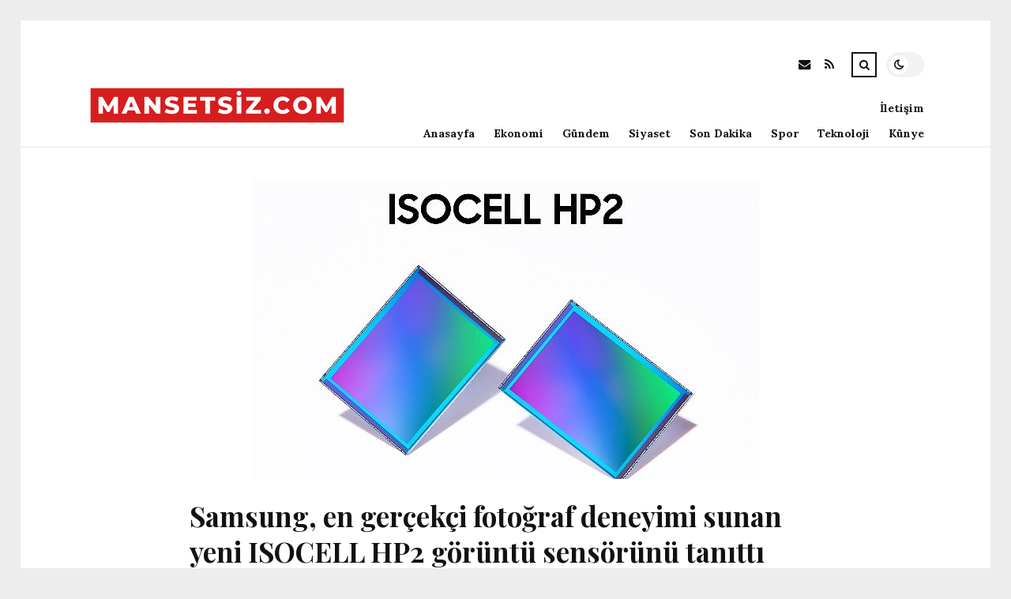

--- FILE ---
content_type: text/html; charset=UTF-8
request_url: https://mansetsiz.com/samsung-en-gercekci-fotograf-deneyimi-sunan-yeni-isocell-hp2-goruntu-sensorunu-tanitti.html
body_size: 11230
content:
<!DOCTYPE html>
<html lang="tr">

<head>

	<meta charset="UTF-8" />
	<!-- Mobile Specific Metas -->
	<meta name="viewport" content="width=device-width, initial-scale=1, maximum-scale=5">

	<title>Samsung, en gerçekçi fotoğraf deneyimi sunan yeni ISOCELL HP2 görüntü sensörünü tanıttı &#8211; Mansetsiz.com | Türkiye&#039;nin Haber Servisi</title>
<meta name='robots' content='max-image-preview:large' />
<link rel='dns-prefetch' href='//fonts.googleapis.com' />
<link rel="alternate" type="application/rss+xml" title="Mansetsiz.com | Türkiye&#039;nin Haber Servisi &raquo; akışı" href="https://mansetsiz.com/feed" />
<link rel="alternate" type="application/rss+xml" title="Mansetsiz.com | Türkiye&#039;nin Haber Servisi &raquo; yorum akışı" href="https://mansetsiz.com/comments/feed" />
<link rel="alternate" type="application/rss+xml" title="Mansetsiz.com | Türkiye&#039;nin Haber Servisi &raquo; Samsung, en gerçekçi fotoğraf deneyimi sunan yeni ISOCELL HP2 görüntü sensörünü tanıttı yorum akışı" href="https://mansetsiz.com/samsung-en-gercekci-fotograf-deneyimi-sunan-yeni-isocell-hp2-goruntu-sensorunu-tanitti.html/feed" />
<link rel="alternate" title="oEmbed (JSON)" type="application/json+oembed" href="https://mansetsiz.com/wp-json/oembed/1.0/embed?url=https%3A%2F%2Fmansetsiz.com%2Fsamsung-en-gercekci-fotograf-deneyimi-sunan-yeni-isocell-hp2-goruntu-sensorunu-tanitti.html" />
<link rel="alternate" title="oEmbed (XML)" type="text/xml+oembed" href="https://mansetsiz.com/wp-json/oembed/1.0/embed?url=https%3A%2F%2Fmansetsiz.com%2Fsamsung-en-gercekci-fotograf-deneyimi-sunan-yeni-isocell-hp2-goruntu-sensorunu-tanitti.html&#038;format=xml" />
<style id='wp-img-auto-sizes-contain-inline-css' type='text/css'>
img:is([sizes=auto i],[sizes^="auto," i]){contain-intrinsic-size:3000px 1500px}
/*# sourceURL=wp-img-auto-sizes-contain-inline-css */
</style>
<style id='wp-emoji-styles-inline-css' type='text/css'>

	img.wp-smiley, img.emoji {
		display: inline !important;
		border: none !important;
		box-shadow: none !important;
		height: 1em !important;
		width: 1em !important;
		margin: 0 0.07em !important;
		vertical-align: -0.1em !important;
		background: none !important;
		padding: 0 !important;
	}
/*# sourceURL=wp-emoji-styles-inline-css */
</style>
<style id='wp-block-library-inline-css' type='text/css'>
:root{--wp-block-synced-color:#7a00df;--wp-block-synced-color--rgb:122,0,223;--wp-bound-block-color:var(--wp-block-synced-color);--wp-editor-canvas-background:#ddd;--wp-admin-theme-color:#007cba;--wp-admin-theme-color--rgb:0,124,186;--wp-admin-theme-color-darker-10:#006ba1;--wp-admin-theme-color-darker-10--rgb:0,107,160.5;--wp-admin-theme-color-darker-20:#005a87;--wp-admin-theme-color-darker-20--rgb:0,90,135;--wp-admin-border-width-focus:2px}@media (min-resolution:192dpi){:root{--wp-admin-border-width-focus:1.5px}}.wp-element-button{cursor:pointer}:root .has-very-light-gray-background-color{background-color:#eee}:root .has-very-dark-gray-background-color{background-color:#313131}:root .has-very-light-gray-color{color:#eee}:root .has-very-dark-gray-color{color:#313131}:root .has-vivid-green-cyan-to-vivid-cyan-blue-gradient-background{background:linear-gradient(135deg,#00d084,#0693e3)}:root .has-purple-crush-gradient-background{background:linear-gradient(135deg,#34e2e4,#4721fb 50%,#ab1dfe)}:root .has-hazy-dawn-gradient-background{background:linear-gradient(135deg,#faaca8,#dad0ec)}:root .has-subdued-olive-gradient-background{background:linear-gradient(135deg,#fafae1,#67a671)}:root .has-atomic-cream-gradient-background{background:linear-gradient(135deg,#fdd79a,#004a59)}:root .has-nightshade-gradient-background{background:linear-gradient(135deg,#330968,#31cdcf)}:root .has-midnight-gradient-background{background:linear-gradient(135deg,#020381,#2874fc)}:root{--wp--preset--font-size--normal:16px;--wp--preset--font-size--huge:42px}.has-regular-font-size{font-size:1em}.has-larger-font-size{font-size:2.625em}.has-normal-font-size{font-size:var(--wp--preset--font-size--normal)}.has-huge-font-size{font-size:var(--wp--preset--font-size--huge)}.has-text-align-center{text-align:center}.has-text-align-left{text-align:left}.has-text-align-right{text-align:right}.has-fit-text{white-space:nowrap!important}#end-resizable-editor-section{display:none}.aligncenter{clear:both}.items-justified-left{justify-content:flex-start}.items-justified-center{justify-content:center}.items-justified-right{justify-content:flex-end}.items-justified-space-between{justify-content:space-between}.screen-reader-text{border:0;clip-path:inset(50%);height:1px;margin:-1px;overflow:hidden;padding:0;position:absolute;width:1px;word-wrap:normal!important}.screen-reader-text:focus{background-color:#ddd;clip-path:none;color:#444;display:block;font-size:1em;height:auto;left:5px;line-height:normal;padding:15px 23px 14px;text-decoration:none;top:5px;width:auto;z-index:100000}html :where(.has-border-color){border-style:solid}html :where([style*=border-top-color]){border-top-style:solid}html :where([style*=border-right-color]){border-right-style:solid}html :where([style*=border-bottom-color]){border-bottom-style:solid}html :where([style*=border-left-color]){border-left-style:solid}html :where([style*=border-width]){border-style:solid}html :where([style*=border-top-width]){border-top-style:solid}html :where([style*=border-right-width]){border-right-style:solid}html :where([style*=border-bottom-width]){border-bottom-style:solid}html :where([style*=border-left-width]){border-left-style:solid}html :where(img[class*=wp-image-]){height:auto;max-width:100%}:where(figure){margin:0 0 1em}html :where(.is-position-sticky){--wp-admin--admin-bar--position-offset:var(--wp-admin--admin-bar--height,0px)}@media screen and (max-width:600px){html :where(.is-position-sticky){--wp-admin--admin-bar--position-offset:0px}}

/*# sourceURL=wp-block-library-inline-css */
</style><style id='global-styles-inline-css' type='text/css'>
:root{--wp--preset--aspect-ratio--square: 1;--wp--preset--aspect-ratio--4-3: 4/3;--wp--preset--aspect-ratio--3-4: 3/4;--wp--preset--aspect-ratio--3-2: 3/2;--wp--preset--aspect-ratio--2-3: 2/3;--wp--preset--aspect-ratio--16-9: 16/9;--wp--preset--aspect-ratio--9-16: 9/16;--wp--preset--color--black: #000000;--wp--preset--color--cyan-bluish-gray: #abb8c3;--wp--preset--color--white: #ffffff;--wp--preset--color--pale-pink: #f78da7;--wp--preset--color--vivid-red: #cf2e2e;--wp--preset--color--luminous-vivid-orange: #ff6900;--wp--preset--color--luminous-vivid-amber: #fcb900;--wp--preset--color--light-green-cyan: #7bdcb5;--wp--preset--color--vivid-green-cyan: #00d084;--wp--preset--color--pale-cyan-blue: #8ed1fc;--wp--preset--color--vivid-cyan-blue: #0693e3;--wp--preset--color--vivid-purple: #9b51e0;--wp--preset--gradient--vivid-cyan-blue-to-vivid-purple: linear-gradient(135deg,rgb(6,147,227) 0%,rgb(155,81,224) 100%);--wp--preset--gradient--light-green-cyan-to-vivid-green-cyan: linear-gradient(135deg,rgb(122,220,180) 0%,rgb(0,208,130) 100%);--wp--preset--gradient--luminous-vivid-amber-to-luminous-vivid-orange: linear-gradient(135deg,rgb(252,185,0) 0%,rgb(255,105,0) 100%);--wp--preset--gradient--luminous-vivid-orange-to-vivid-red: linear-gradient(135deg,rgb(255,105,0) 0%,rgb(207,46,46) 100%);--wp--preset--gradient--very-light-gray-to-cyan-bluish-gray: linear-gradient(135deg,rgb(238,238,238) 0%,rgb(169,184,195) 100%);--wp--preset--gradient--cool-to-warm-spectrum: linear-gradient(135deg,rgb(74,234,220) 0%,rgb(151,120,209) 20%,rgb(207,42,186) 40%,rgb(238,44,130) 60%,rgb(251,105,98) 80%,rgb(254,248,76) 100%);--wp--preset--gradient--blush-light-purple: linear-gradient(135deg,rgb(255,206,236) 0%,rgb(152,150,240) 100%);--wp--preset--gradient--blush-bordeaux: linear-gradient(135deg,rgb(254,205,165) 0%,rgb(254,45,45) 50%,rgb(107,0,62) 100%);--wp--preset--gradient--luminous-dusk: linear-gradient(135deg,rgb(255,203,112) 0%,rgb(199,81,192) 50%,rgb(65,88,208) 100%);--wp--preset--gradient--pale-ocean: linear-gradient(135deg,rgb(255,245,203) 0%,rgb(182,227,212) 50%,rgb(51,167,181) 100%);--wp--preset--gradient--electric-grass: linear-gradient(135deg,rgb(202,248,128) 0%,rgb(113,206,126) 100%);--wp--preset--gradient--midnight: linear-gradient(135deg,rgb(2,3,129) 0%,rgb(40,116,252) 100%);--wp--preset--font-size--small: 13px;--wp--preset--font-size--medium: 20px;--wp--preset--font-size--large: 36px;--wp--preset--font-size--x-large: 42px;--wp--preset--spacing--20: 0.44rem;--wp--preset--spacing--30: 0.67rem;--wp--preset--spacing--40: 1rem;--wp--preset--spacing--50: 1.5rem;--wp--preset--spacing--60: 2.25rem;--wp--preset--spacing--70: 3.38rem;--wp--preset--spacing--80: 5.06rem;--wp--preset--shadow--natural: 6px 6px 9px rgba(0, 0, 0, 0.2);--wp--preset--shadow--deep: 12px 12px 50px rgba(0, 0, 0, 0.4);--wp--preset--shadow--sharp: 6px 6px 0px rgba(0, 0, 0, 0.2);--wp--preset--shadow--outlined: 6px 6px 0px -3px rgb(255, 255, 255), 6px 6px rgb(0, 0, 0);--wp--preset--shadow--crisp: 6px 6px 0px rgb(0, 0, 0);}:where(.is-layout-flex){gap: 0.5em;}:where(.is-layout-grid){gap: 0.5em;}body .is-layout-flex{display: flex;}.is-layout-flex{flex-wrap: wrap;align-items: center;}.is-layout-flex > :is(*, div){margin: 0;}body .is-layout-grid{display: grid;}.is-layout-grid > :is(*, div){margin: 0;}:where(.wp-block-columns.is-layout-flex){gap: 2em;}:where(.wp-block-columns.is-layout-grid){gap: 2em;}:where(.wp-block-post-template.is-layout-flex){gap: 1.25em;}:where(.wp-block-post-template.is-layout-grid){gap: 1.25em;}.has-black-color{color: var(--wp--preset--color--black) !important;}.has-cyan-bluish-gray-color{color: var(--wp--preset--color--cyan-bluish-gray) !important;}.has-white-color{color: var(--wp--preset--color--white) !important;}.has-pale-pink-color{color: var(--wp--preset--color--pale-pink) !important;}.has-vivid-red-color{color: var(--wp--preset--color--vivid-red) !important;}.has-luminous-vivid-orange-color{color: var(--wp--preset--color--luminous-vivid-orange) !important;}.has-luminous-vivid-amber-color{color: var(--wp--preset--color--luminous-vivid-amber) !important;}.has-light-green-cyan-color{color: var(--wp--preset--color--light-green-cyan) !important;}.has-vivid-green-cyan-color{color: var(--wp--preset--color--vivid-green-cyan) !important;}.has-pale-cyan-blue-color{color: var(--wp--preset--color--pale-cyan-blue) !important;}.has-vivid-cyan-blue-color{color: var(--wp--preset--color--vivid-cyan-blue) !important;}.has-vivid-purple-color{color: var(--wp--preset--color--vivid-purple) !important;}.has-black-background-color{background-color: var(--wp--preset--color--black) !important;}.has-cyan-bluish-gray-background-color{background-color: var(--wp--preset--color--cyan-bluish-gray) !important;}.has-white-background-color{background-color: var(--wp--preset--color--white) !important;}.has-pale-pink-background-color{background-color: var(--wp--preset--color--pale-pink) !important;}.has-vivid-red-background-color{background-color: var(--wp--preset--color--vivid-red) !important;}.has-luminous-vivid-orange-background-color{background-color: var(--wp--preset--color--luminous-vivid-orange) !important;}.has-luminous-vivid-amber-background-color{background-color: var(--wp--preset--color--luminous-vivid-amber) !important;}.has-light-green-cyan-background-color{background-color: var(--wp--preset--color--light-green-cyan) !important;}.has-vivid-green-cyan-background-color{background-color: var(--wp--preset--color--vivid-green-cyan) !important;}.has-pale-cyan-blue-background-color{background-color: var(--wp--preset--color--pale-cyan-blue) !important;}.has-vivid-cyan-blue-background-color{background-color: var(--wp--preset--color--vivid-cyan-blue) !important;}.has-vivid-purple-background-color{background-color: var(--wp--preset--color--vivid-purple) !important;}.has-black-border-color{border-color: var(--wp--preset--color--black) !important;}.has-cyan-bluish-gray-border-color{border-color: var(--wp--preset--color--cyan-bluish-gray) !important;}.has-white-border-color{border-color: var(--wp--preset--color--white) !important;}.has-pale-pink-border-color{border-color: var(--wp--preset--color--pale-pink) !important;}.has-vivid-red-border-color{border-color: var(--wp--preset--color--vivid-red) !important;}.has-luminous-vivid-orange-border-color{border-color: var(--wp--preset--color--luminous-vivid-orange) !important;}.has-luminous-vivid-amber-border-color{border-color: var(--wp--preset--color--luminous-vivid-amber) !important;}.has-light-green-cyan-border-color{border-color: var(--wp--preset--color--light-green-cyan) !important;}.has-vivid-green-cyan-border-color{border-color: var(--wp--preset--color--vivid-green-cyan) !important;}.has-pale-cyan-blue-border-color{border-color: var(--wp--preset--color--pale-cyan-blue) !important;}.has-vivid-cyan-blue-border-color{border-color: var(--wp--preset--color--vivid-cyan-blue) !important;}.has-vivid-purple-border-color{border-color: var(--wp--preset--color--vivid-purple) !important;}.has-vivid-cyan-blue-to-vivid-purple-gradient-background{background: var(--wp--preset--gradient--vivid-cyan-blue-to-vivid-purple) !important;}.has-light-green-cyan-to-vivid-green-cyan-gradient-background{background: var(--wp--preset--gradient--light-green-cyan-to-vivid-green-cyan) !important;}.has-luminous-vivid-amber-to-luminous-vivid-orange-gradient-background{background: var(--wp--preset--gradient--luminous-vivid-amber-to-luminous-vivid-orange) !important;}.has-luminous-vivid-orange-to-vivid-red-gradient-background{background: var(--wp--preset--gradient--luminous-vivid-orange-to-vivid-red) !important;}.has-very-light-gray-to-cyan-bluish-gray-gradient-background{background: var(--wp--preset--gradient--very-light-gray-to-cyan-bluish-gray) !important;}.has-cool-to-warm-spectrum-gradient-background{background: var(--wp--preset--gradient--cool-to-warm-spectrum) !important;}.has-blush-light-purple-gradient-background{background: var(--wp--preset--gradient--blush-light-purple) !important;}.has-blush-bordeaux-gradient-background{background: var(--wp--preset--gradient--blush-bordeaux) !important;}.has-luminous-dusk-gradient-background{background: var(--wp--preset--gradient--luminous-dusk) !important;}.has-pale-ocean-gradient-background{background: var(--wp--preset--gradient--pale-ocean) !important;}.has-electric-grass-gradient-background{background: var(--wp--preset--gradient--electric-grass) !important;}.has-midnight-gradient-background{background: var(--wp--preset--gradient--midnight) !important;}.has-small-font-size{font-size: var(--wp--preset--font-size--small) !important;}.has-medium-font-size{font-size: var(--wp--preset--font-size--medium) !important;}.has-large-font-size{font-size: var(--wp--preset--font-size--large) !important;}.has-x-large-font-size{font-size: var(--wp--preset--font-size--x-large) !important;}
/*# sourceURL=global-styles-inline-css */
</style>

<style id='classic-theme-styles-inline-css' type='text/css'>
/*! This file is auto-generated */
.wp-block-button__link{color:#fff;background-color:#32373c;border-radius:9999px;box-shadow:none;text-decoration:none;padding:calc(.667em + 2px) calc(1.333em + 2px);font-size:1.125em}.wp-block-file__button{background:#32373c;color:#fff;text-decoration:none}
/*# sourceURL=/wp-includes/css/classic-themes.min.css */
</style>
<link rel='stylesheet' id='font-awesome-css' href='https://mansetsiz.com/wp-content/themes/tulip/css/font-awesome.min.css?ver=4.7.0' type='text/css' media='all' />
<link rel='stylesheet' id='owl-carousel-css' href='https://mansetsiz.com/wp-content/themes/tulip/css/owl.carousel.min.css?ver=2.3.4' type='text/css' media='all' />
<link rel='stylesheet' id='tulip-google-fonts-css' href='https://fonts.googleapis.com/css2?family=Lora:ital,wght@0,400;0,700;1,400;1,700&#038;family=Playfair+Display:ital,wght@0,400;0,700;1,400;1,700&#038;display=swap' type='text/css' media='all' />
<link rel='stylesheet' id='tulip-style-css' href='https://mansetsiz.com/wp-content/themes/tulip/style.css?ver=6.9' type='text/css' media='all' />
<style id='tulip-style-inline-css' type='text/css'>

	:root {
		--fl-body-font-size: 14px;
		--fl-body-font: "Lora", "Times New Roman", serif;
		--fl-headings-font: "Playfair Display", "Times New Roman", serif;
		--fl-headings-font-weight: 700;

	    --fl-accent-color: #dd3333;
	    --fl-body-background: #ededed;
	    --fl-blog-background: #ffffff;
	    --fl-body-color: #444444;
	    --fl-headings-color: #121212;
	    --fl-meta-color: #888888;
	    --fl-button-background: #121212;
	    --fl-box-background: #f5f5f5;
	    --fl-box-color: #121212;

	    --fl-header-background: #ffffff;
	    --fl-header-color: #121212;
	    --fl-submenu-background: #ffffff;
	    --fl-submenu-color: #121212;

		--fl-footer-background: #f5f5f5;
		--fl-footer-color: #444444;
		--fl-footer-headings-color: #121212;
		--fl-copyright-background: #121212;
		--fl-copyright-color: #ffffff;

	    --fl-input-background: #ffffff;

	    --fl-widgets-border-color: rgba(128,128,128,0.1);		    
	    --fl-footer-widgets-border-color: rgba(128,128,128,0.1);		    

	    --fl-overlay-background: rgba(255,255,255,0.7);
	    --fl-overlay-background-hover: rgba(255,255,255,0.95);
	}

	
		[data-theme="dark"] {
		    --fl-body-background: #121212;
		    --fl-blog-background: #1e1e1e;
		    --fl-body-color: #aaaaaa;
		    --fl-headings-color: #ffffff;
		    --fl-meta-color: #777777;		    
		    --fl-button-background: #2c2c2c;
		    --fl-box-background: #222222;
		    --fl-box-color: #ffffff;

		    --fl-header-background: #1e1e1e;
		    --fl-header-color: #ffffff;
		    --fl-submenu-background: #222222;
		    --fl-submenu-color: #ffffff;

		    --fl-footer-background: #222222;
			--fl-footer-color: #aaaaaa;
			--fl-footer-headings-color: #ffffff;
			--fl-copyright-background: #2c2c2c;
			--fl-copyright-color: #ffffff;

		    --fl-input-background: #121212;

		    --fl-widgets-border-color: #252525;
		    --fl-footer-widgets-border-color: #333333;

		    --fl-overlay-background: rgba(30,30,30,0.7);
		    --fl-overlay-background-hover: rgba(30,30,30,0.95);
		}
	
/*# sourceURL=tulip-style-inline-css */
</style>
<script type="text/javascript" src="https://mansetsiz.com/wp-includes/js/jquery/jquery.min.js?ver=3.7.1" id="jquery-core-js"></script>
<script type="text/javascript" src="https://mansetsiz.com/wp-includes/js/jquery/jquery-migrate.min.js?ver=3.4.1" id="jquery-migrate-js"></script>
<link rel="https://api.w.org/" href="https://mansetsiz.com/wp-json/" /><link rel="alternate" title="JSON" type="application/json" href="https://mansetsiz.com/wp-json/wp/v2/posts/12018" /><link rel="EditURI" type="application/rsd+xml" title="RSD" href="https://mansetsiz.com/xmlrpc.php?rsd" />
<meta name="generator" content="WordPress 6.9" />
<link rel="canonical" href="https://mansetsiz.com/samsung-en-gercekci-fotograf-deneyimi-sunan-yeni-isocell-hp2-goruntu-sensorunu-tanitti.html" />
<link rel='shortlink' href='https://mansetsiz.com/?p=12018' />
        <script type="text/javascript">
            const userPrefersDark = window.matchMedia && window.matchMedia('(prefers-color-scheme: dark)').matches;
            if ( document.cookie.indexOf('tulip_color_theme=dark') > -1 || (userPrefersDark && document.cookie.indexOf('tulip_color_theme=light') === -1) ) {
                document.documentElement.setAttribute('data-theme', 'dark');
                document.addEventListener("DOMContentLoaded", function() {
                    document.getElementById('fl-darkmode').checked = true;
                });
            }
        </script>
        <link rel="icon" href="https://mansetsiz.com/wp-content/uploads/2022/09/cropped-Eo_circle_red_white_letter-m.svg_-32x32.png" sizes="32x32" />
<link rel="icon" href="https://mansetsiz.com/wp-content/uploads/2022/09/cropped-Eo_circle_red_white_letter-m.svg_-192x192.png" sizes="192x192" />
<link rel="apple-touch-icon" href="https://mansetsiz.com/wp-content/uploads/2022/09/cropped-Eo_circle_red_white_letter-m.svg_-180x180.png" />
<meta name="msapplication-TileImage" content="https://mansetsiz.com/wp-content/uploads/2022/09/cropped-Eo_circle_red_white_letter-m.svg_-270x270.png" />

</head>
<body class="wp-singular post-template-default single single-post postid-12018 single-format-standard wp-embed-responsive wp-theme-tulip">

	
	<div id="fl-blog-container">
		
		<!-- Header -->
		<header id="fl-header">
			<div class="fl-flex fl-container">
			    <div id="fl-logo">
				    				        <a href='https://mansetsiz.com/' title='Mansetsiz.com | Türkiye&#039;nin Haber Servisi' rel='home'>

				        	<img class="light-logo" src="https://mansetsiz.com/wp-content/uploads/2022/08/mansetsizcomlogo.png" alt="Mansetsiz.com | Türkiye&#039;nin Haber Servisi" width="330" height="80"><img class="dark-logo" src="https://mansetsiz.com/wp-content/uploads/2022/08/mansetsizcomlogo.png" alt="Mansetsiz.com | Türkiye&#039;nin Haber Servisi" width="330" height="80">				        </a>
									</div>
				<div id="fl-navigation" class="fl-flex">
					<div id="fl-top-bar">

												    <label class="fl-theme-switch" for="fl-darkmode">
						        <input type="checkbox" id="fl-darkmode">
						        <div class="slider"></div>
							</label>
							
							<div class="search">
								<div class="search-icon">
									<i class="fa fa-search"></i>
									<i class="fa fa-times"></i>
								</div>
								<form role="search" method="get" class="searchform" action="https://mansetsiz.com/">
    <input class="search-input" type="text" value="" placeholder="Arama yap..." name="s" />
</form>							</div>
						<div class="social-icons">













  
    <a href="mailto:bsiteler4@gmail.com" target="_blank"><i class="fa fa-envelope"></i><span>E-mail</span></a>

  
    <a href="https://mansetsiz.com/feed" target="_blank"><i class="fa fa-rss"></i><span>RSS</span></a>

</div>					</div>
					<div id="fl-header-menu">						
						<div class="menu-ana-menu-container"><ul id="menu-ana-menu" class="menu"><li id="menu-item-2666" class="menu-item menu-item-type-post_type menu-item-object-page menu-item-home menu-item-2666"><a href="https://mansetsiz.com/anasayfa">Anasayfa</a></li>
<li id="menu-item-2720" class="menu-item menu-item-type-taxonomy menu-item-object-category menu-item-2720"><a href="https://mansetsiz.com/kategori/ekonomi">Ekonomi</a></li>
<li id="menu-item-2721" class="menu-item menu-item-type-taxonomy menu-item-object-category menu-item-2721"><a href="https://mansetsiz.com/kategori/gundem">Gündem</a></li>
<li id="menu-item-2722" class="menu-item menu-item-type-taxonomy menu-item-object-category menu-item-2722"><a href="https://mansetsiz.com/kategori/siyaset">Siyaset</a></li>
<li id="menu-item-2723" class="menu-item menu-item-type-taxonomy menu-item-object-category menu-item-2723"><a href="https://mansetsiz.com/kategori/son-dakika">Son Dakika</a></li>
<li id="menu-item-2724" class="menu-item menu-item-type-taxonomy menu-item-object-category menu-item-2724"><a href="https://mansetsiz.com/kategori/spor">Spor</a></li>
<li id="menu-item-2725" class="menu-item menu-item-type-taxonomy menu-item-object-category current-post-ancestor current-menu-parent current-post-parent menu-item-2725"><a href="https://mansetsiz.com/kategori/teknoloji">Teknoloji</a></li>
<li id="menu-item-30923" class="menu-item menu-item-type-post_type menu-item-object-page menu-item-30923"><a href="https://mansetsiz.com/kunye">Künye</a></li>
<li id="menu-item-30924" class="menu-item menu-item-type-post_type menu-item-object-page menu-item-30924"><a href="https://mansetsiz.com/iletisim">İletişim</a></li>
</ul></div>						
					</div>
				</div>
				<div id="fl-mobile-menu">
					<span>
						Menu						<i class="fa fa-navicon fa-lg"></i>
					</span>
				</div>
			</div>
		</header>
<div id="fl-content" class="fl-flex fl-container">
	<div id="fl-blogposts" class="fl-full-width">

		
		<article id="post-12018" class="fl-article post-12018 post type-post status-publish format-standard has-post-thumbnail hentry category-teknoloji tag-boyut tag-piksel tag-samsung tag-sayesinde tag-sensor">
            <div class="fl-picture"><img width="641" height="380" src="https://mansetsiz.com/wp-content/uploads/2023/01/samsung-en-gercekci-fotograf-deneyimi-sunan-yeni-isocell-hp2-goruntu-sensorunu-tanitti-TSUIZqtT.jpg" class="attachment-tulip_full_thumb size-tulip_full_thumb wp-post-image" alt="" decoding="async" fetchpriority="high" srcset="https://mansetsiz.com/wp-content/uploads/2023/01/samsung-en-gercekci-fotograf-deneyimi-sunan-yeni-isocell-hp2-goruntu-sensorunu-tanitti-TSUIZqtT.jpg 641w, https://mansetsiz.com/wp-content/uploads/2023/01/samsung-en-gercekci-fotograf-deneyimi-sunan-yeni-isocell-hp2-goruntu-sensorunu-tanitti-TSUIZqtT-300x178.jpg 300w" sizes="(max-width: 641px) 100vw, 641px" /></div>            <div class="fl-post-header">
                <h1 class="title">Samsung, en gerçekçi fotoğraf deneyimi sunan yeni ISOCELL HP2 görüntü sensörünü tanıttı</h1>

                <span class="fl-meta category"><a href="https://mansetsiz.com/kategori/teknoloji" rel="category tag">Teknoloji</a></span>

                
                                <span class="fl-meta"><i class="fa fa-calendar-o"></i>Oca 19, 2023</span>
                
                                        <span class="fl-meta"><i class="fa fa-comment-o"></i><a href="https://mansetsiz.com/samsung-en-gercekci-fotograf-deneyimi-sunan-yeni-isocell-hp2-goruntu-sensorunu-tanitti.html#respond">Yorum Yok</a></span>
                                </div>

            <div class="fl-post-content clearfix">               
                <p><strong>Gelişmiş yarı iletken (çip) teknolojisinde dünya önderi Samsung, yeni 200 megapiksellik (MP) manzara sensörü ISOCELL HP2’yi tanıttı. Geleceğin premium akıllı telefonları için geliştirilen ISOCELL HP2, gelişmiş piksel teknolojisi ve üstün kapasitesiyle taşınabilir aygıtlarda en gerçekçi fotoğraf tecrübesini sunuyor.</strong></p>
<p>Samsung’un yeni manzara sensörü ISOCELL HP2’de 0,6 mikrometre (μm) boyutunda, 200 milyon piksellik manzara, 1/1.3” optik formatta bir ortaya geliyor. Taşınabilir irtibat bölümünde bu boyutta bir sensör, akıllı telefonların çoklukla 108MP anne kameralarında yer alıyor. Bu teknoloji sayesinde akıllı telefonların kamera alanı küçülürken, kullanıcılar Fazla daha yüksek çözünürlükte imajlar elde edebiliyor.  </p>
<p>Samsung, gelişmiş piksel gruplama teknolojisi Tetra2pixel sayesinde, HP2 kameranın fonksiyonelliğini de artırıyor. Farklı boyuttaki pikseller, farklı Fer şartlarına Ahenk sağlayacak biçimde uyarılıyor. Sensör, ortamda az Fer varsa pikselleri 4’lü ya da 16’lı gruplayarak 1.2μm 50MP yahut 2.4μm 12.5MP imaj sensörüne dönüştürüyor. Yeni ISOCELL HP2 sensör, 8K görüntülerde, 1.2μm 50MP moduna geçerek kadraj kaybını en üye indiriyor ve her sahneyi daha geniş bir açıdan görüntüleyebiliyor. Saniye başına 30 karede (fps) 8K kalitesiyle yapılan çekimlerde, geniş görüş açısı ve daha Aka piksel boyutu sayesinde, sinemaları andıran keskin ve canlı görüntüler elde ediliyor. </p>
<p><strong>ISOCELL HP2’nin yepisyeni teknolojileriyle gece ve gündüz en düzgün kareler </strong></p>
<p>Samsung’un yeni Çift Dikey Voltaj Transfer Geçidi (D-VTG) teknolojisi sayesinde HP2, Çok aydınlık bir ortamda oluşabilecek manzara solukluğunu da Aka ölçüde gideriyor. Piksellerden her birinin içinde yer Meydan foto diyotta, elektronların pikseller taşınması için alt kısımda voltaj transfer geçidi bulunuyor. Yüksek hassasiyete sahip olan D-VTG teknolojisi, piksele yeni bir transfer geçidi ekleyerek, pikselin kapasitesini yüzde 33’ün üzerinde artırıyor. Bu prosedürde, elektronların birikmesi ve verimli sinyal transferiyle, renk üretimi ve imgesi güzelleştiriliyor. Düşük ışıktaysa HP2’nin otomatik odaklama özelliği, Üstün QPD ile yeni bir Ebat kazanıyor. Bu sayede sensör, 200 milyon pikselin tamamını odaklama için kullanabiliyor. Böylelikle otomatik odaklama hem daha süratli hem de daha hakikat bir biçimde gerçekleşiyor. Yeni sensör, Fazla sayıdaki referans noktasını ve bilgileri kullanarak, loş ışıkta dahi süratlice otomatik odaklama yapabiliyor.</p>
<p>Samsung ayrıyeten, eksiksiz HDR performansı sunan DSG özelliğini ise birinci olarak 50MP modda kullanmaya başladı. Bu özellik, piksel seviyesinde alınan analog sinyal üzerinde iki farklı dönüşüm bedeli uyguluyor. Ayrıyeten Biricik pozlamadan alınan farklı ISO okumalarını birleştiren HDR tahlili Smart-ISO Pro, kameranın 12.5MP fotoğraf ve 60 fps’de 4K çözünürlüklü HDR görüntü çekebilmesini sağlıyor. Samsung, bu bilgilerle Bir arada yeni ISOCELL HP2 manzara sensörü için seri üretimin başladığını da duyurdu. </p>
<p><strong>“Samsung olarak, inovasyonlarla hudutları zorlamaya devam edeceğiz”</strong></p>
<p>Samsung Electronics Sensör Ünitesi reis Yardımcısı JoonSeo Yim, yeni sensörle ilgili &#8220;Samsung ISOCELL HP2, Samsung’un yüksek çözünürlüklü imaj sensörü teknolojilerinin mirasına dayanan, efsanevi ayrıntıları yansıtabilen Özel bir sensör. Bu alandaki yetkinliğimiz ve deneyimlerimiz, yenilikçi piksel teknolojilerimizden beslenmeye devam ediyor. Bu yeni teknolojiler sayesinde, geliştirdiğimiz sensörler piksel sayısı ve boyutunda beklentileri en âlâ biçimde karşılıyor. Büyümeye devam eden ultra yüksek çözünürlüklü sensör pazarında Samsung olarak yaptığımız inovasyonlarla sonları zorlamaya devam edeceğiz.” dedi.</p>
<p> </p>
<p>Kaynak: (BYZHA) &#8211; ak Haber Ajansı</p>
            </div>

            <div class="fl-article-footer fl-flex">
                <div class="fl-sharing">
    <span class="fl-meta">Paylaş</span>
    <a href="https://www.facebook.com/sharer.php?u=https://mansetsiz.com/samsung-en-gercekci-fotograf-deneyimi-sunan-yeni-isocell-hp2-goruntu-sensorunu-tanitti.html" title="Share on Facebook" target="_blank" rel="noreferrer">
        <i class="fa fa-facebook"></i>
        <span>Share on Facebook</span>
    </a>
    <a href="https://www.twitter.com/share?url=&text=Samsung%2C+en+ger%C3%A7ek%C3%A7i+foto%C4%9Fraf+deneyimi+sunan+yeni+ISOCELL+HP2+g%C3%B6r%C3%BCnt%C3%BC+sens%C3%B6r%C3%BCn%C3%BC+tan%C4%B1tt%C4%B1-https://mansetsiz.com/samsung-en-gercekci-fotograf-deneyimi-sunan-yeni-isocell-hp2-goruntu-sensorunu-tanitti.html" title="Tweet This!" target="_blank" rel="noreferrer">
        <i class="fa fa-twitter"></i>
        <span>Tweet This!</span>
    </a>
    <a href="https://www.linkedin.com/sharing/share-offsite/?url=https://mansetsiz.com/samsung-en-gercekci-fotograf-deneyimi-sunan-yeni-isocell-hp2-goruntu-sensorunu-tanitti.html" title="Share on LinkedIn" target="_blank" rel="noreferrer">
        <i class="fa fa-linkedin"></i>
        <span>Share on LinkedIn</span>
    </a>
    <a href="https://pinterest.com/pin/create/button/?url=https://mansetsiz.com/samsung-en-gercekci-fotograf-deneyimi-sunan-yeni-isocell-hp2-goruntu-sensorunu-tanitti.html&amp;media=https://mansetsiz.com/wp-content/uploads/2023/01/samsung-en-gercekci-fotograf-deneyimi-sunan-yeni-isocell-hp2-goruntu-sensorunu-tanitti-TSUIZqtT.jpg" title="Pin this!" target="_blank" rel="noreferrer">
        <i class="fa fa-pinterest-p"></i>
        <span>Pin this!</span>
    </a>
</div>
            </div>

        </article>



		
			<!-- About Author -->
							<div id="fl-prev-next" class="fl-flex">
										<div class="prev item fl-flex">
						<div class="fl-picture"><a href="https://mansetsiz.com/uskudarda-yeniden-dogus-minyatur-sergisi-sanatseverlere-kapisini-acti.html" rel="prev"><img width="150" height="150" src="https://mansetsiz.com/wp-content/uploads/2023/01/uskudarda-yeniden-dogus-minyatur-sergisi-sanatseverlere-kapisini-acti-MQBVbZpn-150x150.jpg" class="attachment-thumbnail size-thumbnail wp-post-image" alt="" decoding="async" loading="lazy" /></a></div>						<div class="content">
							<span class="fl-meta">Önceki Yazı</span>
							<h4 class="title"><a href="https://mansetsiz.com/uskudarda-yeniden-dogus-minyatur-sergisi-sanatseverlere-kapisini-acti.html" rel="prev">Üsküdar&#8217;da &#8216;Yeniden Doğuş Minyatür Sergisi&#8217; Sanatseverlere Kapısını Açtı</a></h4>
						</div>
					</div>
										
					<div class="next item fl-flex">
						<div class="fl-picture"><a href="https://mansetsiz.com/d-100-istanbul-istikameti-ankara-yonune-aktarildi.html" rel="next"><img width="150" height="150" src="https://mansetsiz.com/wp-content/uploads/2023/01/d-100-istanbul-istikameti-ankara-yonune-aktarildi-13zpUyW2-150x150.jpg" class="attachment-thumbnail size-thumbnail wp-post-image" alt="" decoding="async" loading="lazy" /></a></div>						<div class="content">
							<span class="fl-meta">Sonraki Yazı</span>
							<h4 class="title"><a href="https://mansetsiz.com/d-100-istanbul-istikameti-ankara-yonune-aktarildi.html" rel="next">D-100 İstanbul istikameti Ankara yönüne aktarıldı</a></h4>
						</div>
					</div>
									</div>
			
					<div id="fl-related" class="fl-flex">
						<h4 class="fl-widget-title">Hoşunuza Gidebilecek içerikler</h4>
												<div class="item fl-flex">
											                        <div class="fl-picture">
			                            <a href="https://mansetsiz.com/guncel-teknoloji-haberleri.html">
			                            	Güncel Teknoloji Haberleri<img width="474" height="266" src="https://mansetsiz.com/wp-content/uploads/2023/10/1697187918.jpg" class="attachment-tulip_medium_thumb size-tulip_medium_thumb wp-post-image" alt="Güncel Teknoloji Haberleri" decoding="async" loading="lazy" srcset="https://mansetsiz.com/wp-content/uploads/2023/10/1697187918.jpg 474w, https://mansetsiz.com/wp-content/uploads/2023/10/1697187918-300x168.jpg 300w" sizes="auto, (max-width: 474px) 100vw, 474px" />			                            </a>
			                        </div>
			                    			                    <div class="content">
									<h5 class="title"><a href="https://mansetsiz.com/guncel-teknoloji-haberleri.html">Güncel Teknoloji Haberleri</a></h5>
									
					                						                <span class="fl-meta"><i class="fa fa-calendar-o"></i>Eki 13, 2023</span>
					                				                </div>
							</div>
												<div class="item fl-flex">
											                        <div class="fl-picture">
			                            <a href="https://mansetsiz.com/yeni-nesil-teknolojiler.html">
			                            	Yeni Nesil Teknolojiler<img width="474" height="266" src="https://mansetsiz.com/wp-content/uploads/2023/10/1697187919.jpg" class="attachment-tulip_medium_thumb size-tulip_medium_thumb wp-post-image" alt="Yeni Nesil Teknolojiler" decoding="async" loading="lazy" srcset="https://mansetsiz.com/wp-content/uploads/2023/10/1697187919.jpg 474w, https://mansetsiz.com/wp-content/uploads/2023/10/1697187919-300x168.jpg 300w" sizes="auto, (max-width: 474px) 100vw, 474px" />			                            </a>
			                        </div>
			                    			                    <div class="content">
									<h5 class="title"><a href="https://mansetsiz.com/yeni-nesil-teknolojiler.html">Yeni Nesil Teknolojiler</a></h5>
									
					                						                <span class="fl-meta"><i class="fa fa-calendar-o"></i>Eki 13, 2023</span>
					                				                </div>
							</div>
												<div class="item fl-flex">
											                        <div class="fl-picture">
			                            <a href="https://mansetsiz.com/teknolojik-girisimler-ve-start-uplar.html">
			                            	Teknolojik Girişimler ve Start-up&#8217;lar<img width="474" height="237" src="https://mansetsiz.com/wp-content/uploads/2023/10/1697187917.jpg" class="attachment-tulip_medium_thumb size-tulip_medium_thumb wp-post-image" alt="Teknolojik Girişimler ve Start-up&#039;lar" decoding="async" loading="lazy" srcset="https://mansetsiz.com/wp-content/uploads/2023/10/1697187917.jpg 474w, https://mansetsiz.com/wp-content/uploads/2023/10/1697187917-300x150.jpg 300w" sizes="auto, (max-width: 474px) 100vw, 474px" />			                            </a>
			                        </div>
			                    			                    <div class="content">
									<h5 class="title"><a href="https://mansetsiz.com/teknolojik-girisimler-ve-start-uplar.html">Teknolojik Girişimler ve Start-up&#8217;lar</a></h5>
									
					                						                <span class="fl-meta"><i class="fa fa-calendar-o"></i>Eki 13, 2023</span>
					                				                </div>
							</div>
										
					</div>
				
    <div id="comments" class="fl-comments">
        <h4 class="fl-widget-title">
            Yorum Yok        </h4>

        	<div id="respond" class="comment-respond">
		<h4 id="fl-reply-title">Yorum Yap <small><a rel="nofollow" id="cancel-comment-reply-link" href="/samsung-en-gercekci-fotograf-deneyimi-sunan-yeni-isocell-hp2-goruntu-sensorunu-tanitti.html#respond" style="display:none;">Yanıtı iptal et</a></small></h4><form action="https://mansetsiz.com/wp-comments-post.php" method="post" id="commentform" class="comment-form"><p class="comment-notes"><span id="email-notes">E-posta adresiniz yayınlanmayacak.</span> <span class="required-field-message">Gerekli alanlar <span class="required">*</span> ile işaretlenmişlerdir</span></p><p class="comment-form-comment"><label for="comment">Yorum <span class="required">*</span></label> <textarea id="comment" name="comment" cols="45" rows="8" maxlength="65525" required="required"></textarea></p><p class="comment-form-author"><label for="author">Ad <span class="required">*</span></label> <input id="author" name="author" type="text" value="" size="30" maxlength="245" autocomplete="name" required="required" /></p>
<p class="comment-form-email"><label for="email">E-posta <span class="required">*</span></label> <input id="email" name="email" type="text" value="" size="30" maxlength="100" aria-describedby="email-notes" autocomplete="email" required="required" /></p>
<p class="comment-form-url"><label for="url">İnternet sitesi</label> <input id="url" name="url" type="text" value="" size="30" maxlength="200" autocomplete="url" /></p>
<p class="comment-form-cookies-consent"><input id="wp-comment-cookies-consent" name="wp-comment-cookies-consent" type="checkbox" value="yes" /> <label for="wp-comment-cookies-consent">Daha sonraki yorumlarımda kullanılması için adım, e-posta adresim ve site adresim bu tarayıcıya kaydedilsin.</label></p>
<p class="form-submit"><input name="submit" type="submit" id="submit" class="submit" value="Yorum gönder" /> <input type='hidden' name='comment_post_ID' value='12018' id='comment_post_ID' />
<input type='hidden' name='comment_parent' id='comment_parent' value='0' />
</p></form>	</div><!-- #respond -->
	
    </div>

	</div>	
	</div>

    <!-- Footer -->
    <footer id="fl-footer">
                <div id="fl-footer-sidebar" class="fl-flex fl-container">
            <div class="fl-widget-column">
                            </div>
            <div class="fl-widget-column">
                            </div>
            <div class="fl-widget-column">
                            </div>
        </div>
        
        <div id="fl-footer-bottom">
            <div class="fl-flex fl-container">            
                <div class="social-icons">













  
    <a href="mailto:bsiteler4@gmail.com" target="_blank"><i class="fa fa-envelope"></i><span>E-mail</span></a>

  
    <a href="https://mansetsiz.com/feed" target="_blank"><i class="fa fa-rss"></i><span>RSS</span></a>

</div>                <div id="fl-copyright">
                    Made with love at <a href="https://antalyahaber.tv/" target="_blank">Antalya Haber</a> | Powered by <a href="https://www.boxbilisim.com/" target="_blank">Box Bilişim</a>                </div>
            </div>
        </div>
    </footer>

</div> <!-- End Body Container -->
    <!-- End Document -->
	<script type="speculationrules">
{"prefetch":[{"source":"document","where":{"and":[{"href_matches":"/*"},{"not":{"href_matches":["/wp-*.php","/wp-admin/*","/wp-content/uploads/*","/wp-content/*","/wp-content/plugins/*","/wp-content/themes/tulip/*","/*\\?(.+)"]}},{"not":{"selector_matches":"a[rel~=\"nofollow\"]"}},{"not":{"selector_matches":".no-prefetch, .no-prefetch a"}}]},"eagerness":"conservative"}]}
</script>
<script type="text/javascript" src="https://mansetsiz.com/wp-content/themes/tulip/js/owl.carousel.min.js?ver=2.3.4" id="owl-carousel-js"></script>
<script type="text/javascript" src="https://mansetsiz.com/wp-content/themes/tulip/js/fitvids.js?ver=1.1" id="fitvids-script-js"></script>
<script type="text/javascript" src="https://mansetsiz.com/wp-content/themes/tulip/js/masonry.pkgd.min.js?ver=4.2.2" id="masonry-script-js"></script>
<script type="text/javascript" src="https://mansetsiz.com/wp-content/themes/tulip/js/tulip.js?ver=2.4" id="tulip-script-js"></script>
<script type="text/javascript" src="https://mansetsiz.com/wp-includes/js/comment-reply.min.js?ver=6.9" id="comment-reply-js" async="async" data-wp-strategy="async" fetchpriority="low"></script>
<script id="wp-emoji-settings" type="application/json">
{"baseUrl":"https://s.w.org/images/core/emoji/17.0.2/72x72/","ext":".png","svgUrl":"https://s.w.org/images/core/emoji/17.0.2/svg/","svgExt":".svg","source":{"concatemoji":"https://mansetsiz.com/wp-includes/js/wp-emoji-release.min.js?ver=6.9"}}
</script>
<script type="module">
/* <![CDATA[ */
/*! This file is auto-generated */
const a=JSON.parse(document.getElementById("wp-emoji-settings").textContent),o=(window._wpemojiSettings=a,"wpEmojiSettingsSupports"),s=["flag","emoji"];function i(e){try{var t={supportTests:e,timestamp:(new Date).valueOf()};sessionStorage.setItem(o,JSON.stringify(t))}catch(e){}}function c(e,t,n){e.clearRect(0,0,e.canvas.width,e.canvas.height),e.fillText(t,0,0);t=new Uint32Array(e.getImageData(0,0,e.canvas.width,e.canvas.height).data);e.clearRect(0,0,e.canvas.width,e.canvas.height),e.fillText(n,0,0);const a=new Uint32Array(e.getImageData(0,0,e.canvas.width,e.canvas.height).data);return t.every((e,t)=>e===a[t])}function p(e,t){e.clearRect(0,0,e.canvas.width,e.canvas.height),e.fillText(t,0,0);var n=e.getImageData(16,16,1,1);for(let e=0;e<n.data.length;e++)if(0!==n.data[e])return!1;return!0}function u(e,t,n,a){switch(t){case"flag":return n(e,"\ud83c\udff3\ufe0f\u200d\u26a7\ufe0f","\ud83c\udff3\ufe0f\u200b\u26a7\ufe0f")?!1:!n(e,"\ud83c\udde8\ud83c\uddf6","\ud83c\udde8\u200b\ud83c\uddf6")&&!n(e,"\ud83c\udff4\udb40\udc67\udb40\udc62\udb40\udc65\udb40\udc6e\udb40\udc67\udb40\udc7f","\ud83c\udff4\u200b\udb40\udc67\u200b\udb40\udc62\u200b\udb40\udc65\u200b\udb40\udc6e\u200b\udb40\udc67\u200b\udb40\udc7f");case"emoji":return!a(e,"\ud83e\u1fac8")}return!1}function f(e,t,n,a){let r;const o=(r="undefined"!=typeof WorkerGlobalScope&&self instanceof WorkerGlobalScope?new OffscreenCanvas(300,150):document.createElement("canvas")).getContext("2d",{willReadFrequently:!0}),s=(o.textBaseline="top",o.font="600 32px Arial",{});return e.forEach(e=>{s[e]=t(o,e,n,a)}),s}function r(e){var t=document.createElement("script");t.src=e,t.defer=!0,document.head.appendChild(t)}a.supports={everything:!0,everythingExceptFlag:!0},new Promise(t=>{let n=function(){try{var e=JSON.parse(sessionStorage.getItem(o));if("object"==typeof e&&"number"==typeof e.timestamp&&(new Date).valueOf()<e.timestamp+604800&&"object"==typeof e.supportTests)return e.supportTests}catch(e){}return null}();if(!n){if("undefined"!=typeof Worker&&"undefined"!=typeof OffscreenCanvas&&"undefined"!=typeof URL&&URL.createObjectURL&&"undefined"!=typeof Blob)try{var e="postMessage("+f.toString()+"("+[JSON.stringify(s),u.toString(),c.toString(),p.toString()].join(",")+"));",a=new Blob([e],{type:"text/javascript"});const r=new Worker(URL.createObjectURL(a),{name:"wpTestEmojiSupports"});return void(r.onmessage=e=>{i(n=e.data),r.terminate(),t(n)})}catch(e){}i(n=f(s,u,c,p))}t(n)}).then(e=>{for(const n in e)a.supports[n]=e[n],a.supports.everything=a.supports.everything&&a.supports[n],"flag"!==n&&(a.supports.everythingExceptFlag=a.supports.everythingExceptFlag&&a.supports[n]);var t;a.supports.everythingExceptFlag=a.supports.everythingExceptFlag&&!a.supports.flag,a.supports.everything||((t=a.source||{}).concatemoji?r(t.concatemoji):t.wpemoji&&t.twemoji&&(r(t.twemoji),r(t.wpemoji)))});
//# sourceURL=https://mansetsiz.com/wp-includes/js/wp-emoji-loader.min.js
/* ]]> */
</script>
</body>
</html>